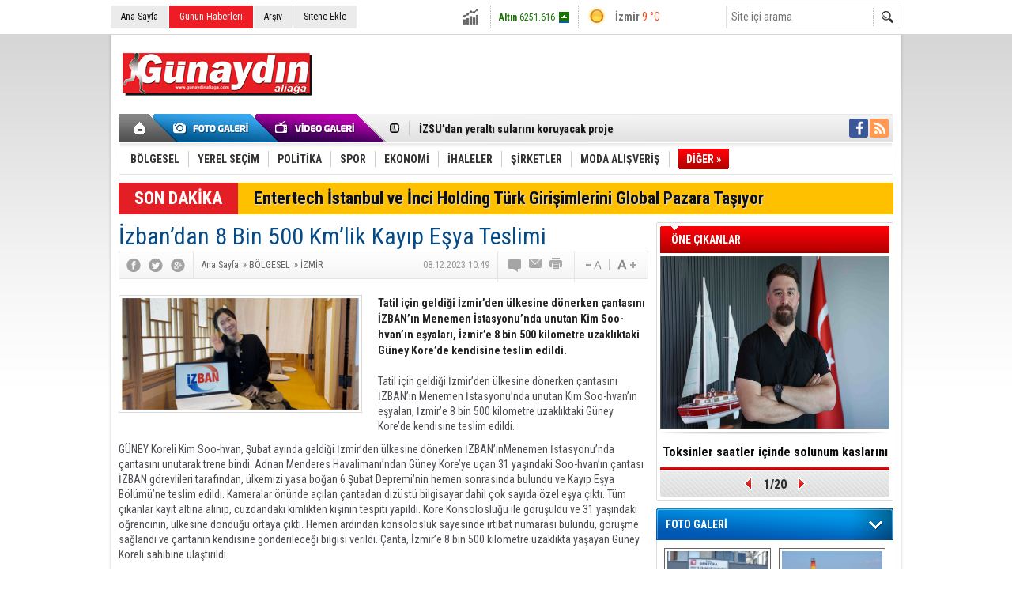

--- FILE ---
content_type: text/html; charset=UTF-8
request_url: https://www.gunaydinaliaga.com/izbandan-8-bin-500-kmlik-kayip-esya-teslimi-33850h.htm
body_size: 14139
content:
<!DOCTYPE html>
<html lang="tr" itemscope itemtype="http://schema.org/NewsArticle">
<head>
<base href="https://www.gunaydinaliaga.com/" target="_self"/>
<meta http-equiv="Content-Type" content="text/html; charset=UTF-8" />
<meta http-equiv="Refresh" content="300" />
<title>İzban’dan 8 Bin 500 Km’lik Kayıp Eşya Teslimi</title>
<meta name="keywords" content="#izban, #kayıpeşya, #menemen, #izmir, #güneykore, #soo-hvan" />
<meta name="description" content="Tatil için geldiği İzmir’den ülkesine dönerken çantasını İZBAN’ın Menemen İstasyonu’nda unutan Kim Soo-hvan’ın eşyaları, İzmir’e 8 bin 500 kilometre uzaklıktaki Güney Kore’de kendisine teslim edildi." />
<link rel="canonical" href="https://www.gunaydinaliaga.com/izbandan-8-bin-500-kmlik-kayip-esya-teslimi-33850h.htm" />
<link rel="alternate" href="https://www.gunaydinaliaga.com/mobi/izbandan-8-bin-500-kmlik-kayip-esya-teslimi-33850h.htm" media="only screen and (max-width: 640px)" />
<link rel="image_src" type="image/jpeg" href="https://www.gunaydinaliaga.com/d/news/195641.jpg" />
<meta name="DC.date.issued" content="2023-12-08T10:51:16+03:00" />
<meta name="news_keywords" content="#izban, #kayıpeşya, #menemen, #izmir, #güneykore, #soo-hvan" />
<meta property="og:site_name" content="" />
<meta property="og:url" content="https://www.gunaydinaliaga.com/izbandan-8-bin-500-kmlik-kayip-esya-teslimi-33850h.htm" />
<meta property="og:title" content="İzban’dan 8 Bin 500 Km’lik Kayıp Eşya Teslimi" />
<meta property="og:description" content="Tatil için geldiği İzmir’den ülkesine dönerken çantasını İZBAN’ın Menemen İstasyonu’nda unutan Kim Soo-hvan’ın eşyaları, İzmir’e 8 bin 500 kilometre uzaklıktaki Güney Kore’de kendisine teslim edildi." />
<meta property="og:image" content="https://www.gunaydinaliaga.com/d/news/195641.jpg" />
<meta property="og:type" content="article" />
<meta name="twitter:card" content="summary_large_image">
<meta name="twitter:image" content="https://www.gunaydinaliaga.com/d/news/195641.jpg" />
<meta name="twitter:site" content="@">
<meta name="twitter:url" content="https://www.gunaydinaliaga.com/izbandan-8-bin-500-kmlik-kayip-esya-teslimi-33850h.htm">
<meta name="twitter:title" content="İzban’dan 8 Bin 500 Km’lik Kayıp Eşya Teslimi" />
<meta name="twitter:description" content="Tatil için geldiği İzmir’den ülkesine dönerken çantasını İZBAN’ın Menemen İstasyonu’nda unutan Kim Soo-hvan’ın eşyaları, İzmir’e 8 bin 500 kilometre uzaklıktaki Güney Kore’de kendisine teslim edildi." />
<meta itemprop="thumbnailUrl" content="https://www.gunaydinaliaga.com/d/news_t/195641.jpg" />
<meta itemprop="articleSection" content="İZMİR" />
<meta itemprop="dateCreated" content="2023-12-08T10:51:16+03:00" />
<meta itemprop="dateModified" content="2023-12-08T10:51:16+03:00" />
<meta itemprop="image" content="https://www.gunaydinaliaga.com/d/news/195641.jpg" />
<meta itemprop="headline" content="İzban’dan 8 Bin 500 Km’lik Kayıp Eşya Teslimi" />
<link href="https://www.gunaydinaliaga.com/s/style.css" type="text/css" rel="stylesheet" />
<script type="text/javascript"> var BURL="https://www.gunaydinaliaga.com/";var SURL="https://www.gunaydinaliaga.com/s/";var DURL="https://www.gunaydinaliaga.com/d/" ;var SITE_ID="4" </script>
<script type="text/javascript" src="https://www.gunaydinaliaga.com/s/function.js"></script><script>
  (function(i,s,o,g,r,a,m){i['GoogleAnalyticsObject']=r;i[r]=i[r]||function(){
  (i[r].q=i[r].q||[]).push(arguments)},i[r].l=1*new Date();a=s.createElement(o),
  m=s.getElementsByTagName(o)[0];a.async=1;a.src=g;m.parentNode.insertBefore(a,m)
  })(window,document,'script','https://www.google-analytics.com/analytics.js','ga');

  ga('create', 'UA-80052089-1', 'auto');
  ga('send', 'pageview');

</script></head>
<body class="body_main">
<div class="main_container"><div class="base_topbar_outer"><div class="base_topbar base_position"><ul class="quick_launch"><li class="parent"><a href="https://www.gunaydinaliaga.com/./" target="_self">Ana Sayfa</a></li><li class="sole"><a href="https://www.gunaydinaliaga.com/gunun-haberleri.htm" target="_self">Günün Haberleri</a></li><li class="parent"><a href="https://www.gunaydinaliaga.com/search_result.php" target="_self">Arşiv</a></li><li class="parent"><a href="https://www.gunaydinaliaga.com/sitene-ekle.htm" target="_self">Sitene Ekle</a></li></ul><div class="currency_slider" id="currency_slider"><div class="viewport"><ul class="overview"><li class="down"><span><b>BIST</b> 11294.37</span></li><li class="up"><span><b>Altın</b> 6251.616</span></li><li class="down"><span><b>Dolar</b> 42.8797</span></li><li class="up"><span><b>Euro</b> 50.4894</span></li></ul></div></div><div class="weather_slider" id="weather_slider"><div class="viewport"><ul class="overview"><li style="background-position: -3px -928px;"><span>İzmir</span> 9 °C</li></ul></div></div><form action="search_result.php" method="get"><input class="search_input" type="text" name="search_key" placeholder="Site içi arama" /><input class="search_button" type="submit" value="" /></form></div></div><div class="base_outer clearfix"><div class="base_top base_position"><div class="logo"><a href="https://www.gunaydinaliaga.com/" rel="home"><img src="https://www.gunaydinaliaga.com/s/i/logo_4.png" alt="" width="250" height="100" /></a></div><div class="banner"><div class="inner" id="banner_logo_side"></div></div><div class="nav-mini"><a href="https://www.gunaydinaliaga.com/" title="Anasayfa" rel="home"></a></div><div class="nav-mini-2"><a href="https://www.gunaydinaliaga.com/foto-galeri.htm" title="Foto Galeri"></a><a href="https://www.gunaydinaliaga.com/video-galeri.htm" title="Video Galeri"></a></div><div class="last_min" id="last_min"><div class="viewport"><ul class="overview"><li><a href="https://www.gunaydinaliaga.com/aliaga-fk-alberk-kocla-anlasti-35529h.htm">Aliağa Fk Alberk Koç'la Anlaştı</a></li><li><a href="https://www.gunaydinaliaga.com/izmir-itfaiyesi-2025-bilancosu-yanginlarin-yuzde-43u-sigara-ve-kibritten-35528h.htm">İzmir İtfaiyesi 2025 bilançosu: Yangınların yüzde 43’ü sigara ve kibritten</a></li><li><a href="https://www.gunaydinaliaga.com/kinik-tdiosb-altyapi-ihalesi-yapildi-35527h.htm">Kınık Tdiosb Altyapı İhalesi Yapıldı</a></li><li><a href="https://www.gunaydinaliaga.com/izsudan-yeralti-sularini-koruyacak-proje-35526h.htm">İZSU’dan yeraltı sularını koruyacak proje</a></li><li><a href="https://www.gunaydinaliaga.com/bergamada-137-muhtarla-guclu-birlik-ortak-gelecek-35525h.htm">Bergama’da 137 Muhtarla Güçlü Birlik, Ortak Gelecek</a></li><li><a href="https://www.gunaydinaliaga.com/kobilere-iban-tuzagi-35524h.htm">KOBİ’lere IBAN Tuzağı</a></li><li><a href="https://www.gunaydinaliaga.com/kuru-meyve-sektoru-2025i-masaya-yatirdi-35523h.htm">Kuru Meyve Sektörü 2025’i Masaya Yatırdı</a></li><li><a href="https://www.gunaydinaliaga.com/igdir-fk2-aliaga-fk-2-35522h.htm">IĞDIR FK:2 - ALİAĞA FK: 2</a></li><li><a href="https://www.gunaydinaliaga.com/socar-turkiye-gama-enerjinin-dogal-gaz-santralini-satin-aldi-35521h.htm">SOCAR Türkiye, GAMA Enerji’nin Doğal Gaz Santrali’ni Satın Aldı</a></li><li><a href="https://www.gunaydinaliaga.com/dikiliye-modern-itfaiye-ussu-35520h.htm">Dikili’ye modern itfaiye üssü</a></li><li><a href="https://www.gunaydinaliaga.com/adem-simsek-aliaga-limanlari-turkiye-ekonomisinin-gucunu-yansitiyor-35519h.htm">Adem Şimşek: “Aliağa Limanları, Türkiye Ekonomisinin Gücünü Yansıtıyor”</a></li><li><a href="https://www.gunaydinaliaga.com/baskan-serkan-acara-dogum-gunu-surprizi-35518h.htm">Başkan Serkan Acar’a Doğum Günü Sürprizi</a></li><li><a href="https://www.gunaydinaliaga.com/asgari-ucret-belli-oldu-35517h.htm">Asgari Ücret Belli Oldu</a></li><li><a href="https://www.gunaydinaliaga.com/buyuksehirin-geleneksel-sehit-kubilay-kosusu-tamamlandi-35516h.htm">Büyükşehir’in Geleneksel Şehit Kubilay Koşusu tamamlandı</a></li><li><a href="https://www.gunaydinaliaga.com/pehlivan-ayni-inanc-ve-kararlilikla-35515h.htm">Pehlivan “Aynı inanç ve kararlılıkla”</a></li></ul></div></div><div class="social"><a style="background-color: #3b5998" href="https://www.facebook.com" target="_blank" title="Facebook ile takip et"><i class="icon-facebook"></i></a><a style="background-color: #ff9954" href="https://www.gunaydinaliaga.com/rss/" target="_blank" title="RSS, News Feed, Haber Beslemesi"><i class="icon-rss"></i></a></div><ul class="nav"><li class="sep2"></li><li class="item parent" data-value="73"><a class="inr" href="https://www.gunaydinaliaga.com/bolgesel-haberleri-73hk.htm" target="_self"><span>BÖLGESEL</span></a><div class="subnav"><div class="inr"><div class="ani"><img src="https://www.gunaydinaliaga.com/s/i/loading.gif" width="220" height="19" alt="" /></div></div><div class="btm"></div></div></li><li class="sep"></li><li class="item parent" data-value="115"><a class="inr" href="https://www.gunaydinaliaga.com/yerel-secim-haberleri-115hk.htm" target="_self"><span>YEREL SEÇİM</span></a><div class="subnav"><div class="inr"><div class="ani"><img src="https://www.gunaydinaliaga.com/s/i/loading.gif" width="220" height="19" alt="" /></div></div><div class="btm"></div></div></li><li class="sep"></li><li class="item parent" data-value="2"><a class="inr" href="https://www.gunaydinaliaga.com/politika-haberleri-2hk.htm" target="_self"><span>POLİTİKA</span></a><div class="subnav"><div class="inr"><div class="ani"><img src="https://www.gunaydinaliaga.com/s/i/loading.gif" width="220" height="19" alt="" /></div></div><div class="btm"></div></div></li><li class="sep"></li><li class="item parent" data-value="6"><a class="inr" href="https://www.gunaydinaliaga.com/spor-haberleri-6hk.htm" target="_self"><span>SPOR</span></a><div class="subnav"><div class="inr"><div class="ani"><img src="https://www.gunaydinaliaga.com/s/i/loading.gif" width="220" height="19" alt="" /></div></div><div class="btm"></div></div></li><li class="sep"></li><li class="item parent" data-value="3"><a class="inr" href="https://www.gunaydinaliaga.com/ekonomi-haberleri-3hk.htm" target="_self"><span>EKONOMİ</span></a><div class="subnav"><div class="inr"><div class="ani"><img src="https://www.gunaydinaliaga.com/s/i/loading.gif" width="220" height="19" alt="" /></div></div><div class="btm"></div></div></li><li class="sep"></li><li class="item parent" data-value="102"><a class="inr" href="https://www.gunaydinaliaga.com/ihaleler-haberleri-102hk.htm" target="_self"><span>İHALELER</span></a><div class="subnav"><div class="inr"><div class="ani"><img src="https://www.gunaydinaliaga.com/s/i/loading.gif" width="220" height="19" alt="" /></div></div><div class="btm"></div></div></li><li class="sep"></li><li class="item parent" data-value="72"><a class="inr" href="https://www.gunaydinaliaga.com/sirketler-haberleri-72hk.htm" target="_self"><span>ŞİRKETLER</span></a><div class="subnav"><div class="inr"><div class="ani"><img src="https://www.gunaydinaliaga.com/s/i/loading.gif" width="220" height="19" alt="" /></div></div><div class="btm"></div></div></li><li class="sep"></li><li class="item parent" data-value="5"><a class="inr" href="https://www.gunaydinaliaga.com/moda-alisveris-haberleri-5hk.htm" target="_self"><span>MODA ALIŞVERİŞ</span></a><div class="subnav"><div class="inr"><div class="ani"><img src="https://www.gunaydinaliaga.com/s/i/loading.gif" width="220" height="19" alt="" /></div></div><div class="btm"></div></div></li><li class="sep"></li><li class="item other"><a class="inr" href="#" onclick="return false;"><span>DİĞER »</span></a><div class="subnav"><div class="inr"><ul class="subnav_catlist clearfix"><li><a href="https://www.gunaydinaliaga.com/piyasalar-haberleri-103hk.htm" target="_self">PİYASALAR</a></li><li><a href="https://www.gunaydinaliaga.com/teknoloji-haberleri-76hk.htm" target="_self">TEKNOLOJİ</a></li><li><a href="https://www.gunaydinaliaga.com/showroom-haberleri-82hk.htm" target="_self">SHOWROOM</a></li><li><a href="https://www.gunaydinaliaga.com/guncel-haberleri-1hk.htm" target="_self">GÜNCEL</a></li><li><a href="https://www.gunaydinaliaga.com/saglik-haberleri-7hk.htm" target="_self">SAĞLIK</a></li><li><a href="https://www.gunaydinaliaga.com/cevre-tarim-haberleri-61hk.htm" target="_self">ÇEVRE / TARIM</a></li><li><a href="https://www.gunaydinaliaga.com/egitim-haberleri-62hk.htm" target="_self">EĞİTİM</a></li><li><a href="https://www.gunaydinaliaga.com/serbest-kursu-haberleri-91hk.htm" target="_self">SERBEST KÜRSÜ</a></li><li><a href="https://www.gunaydinaliaga.com/kultur-sanat-haberleri-8hk.htm" target="_self">KÜLTÜR SANAT</a></li><li><a href="https://www.gunaydinaliaga.com/duyurular-haberleri-63hk.htm" target="_self">DUYURULAR</a></li><li><a href="https://www.gunaydinaliaga.com/gundem-haberleri-100hk.htm" target="_self">GÜNDEM</a></li><li><a href="https://www.gunaydinaliaga.com/bilim-dunyasi-haberleri-83hk.htm" target="_self">BİLİM DÜNYASI</a></li><li><a href="https://www.gunaydinaliaga.com/sivil-toplum-haberleri-74hk.htm" target="_self">SİVİL TOPLUM</a></li><li><a href="https://www.gunaydinaliaga.com/ansiklopedi-haberleri-77hk.htm" target="_self">ANSİKLOPEDİ</a></li><li><a href="https://www.gunaydinaliaga.com/radyo-canli-yayin-haberleri-78hk.htm" target="_self">RADYO CANLI YAYIN</a></li><li><a href="https://www.gunaydinaliaga.com/sinema-film-haberleri-92hk.htm" target="_self">SİNEMA / FİLM</a></li><li><a href="https://www.gunaydinaliaga.com/visitor_notebook.php" target="_self">ZİYARETÇİ DEFTERİ </a></li><li><a href="http://www.koeri.boun.edu.tr/scripts/lst6.asp" target="_blank">SON DEPREMLER</a></li><li><a href="http://www.dmi.gov.tr/index.aspx" target="_blank">HAVA DURUMU</a></li><li><a href="https://www.gunaydinaliaga.com/sans-oyunlari-haberleri-87hk.htm" target="_self">ŞANS OYUNLARI</a></li><li><a href="https://www.gunaydinaliaga.com/linkler-medya-haberleri-88hk.htm" target="_self">LİNKLER / MEDYA</a></li><li><a href="https://www.gunaydinaliaga.com/kucuk-ilanlar-haberleri-113hk.htm" target="_self">KÜÇÜK İLANLAR</a></li><li><a href="https://www.gunaydinaliaga.com/sogut-golgesi-haberleri-114hk.htm" target="_self">SÖGÜT GÖLGESİ</a></li></ul></div><div class="btm"></div></div></li></ul></div><div class="breaking_news base_position"><div class="item"><span class="news_type"><blink>SON DAKİKA</blink></span><a href="https://www.gunaydinaliaga.com/entertech-istanbul-ve-inci-holding-turk-girisimlerini-global-pazara-tasiyor-35413h.htm">Entertech İstanbul ve İnci Holding Türk Girişimlerini Global Pazara Taşıyor</a></div></div></div><div class="base_outer"><div id="base" class="base base_position clearfix"><div id="base_middle" class="base_middle"><div class="middle_content_title"><h1 itemprop="name">İzban’dan 8 Bin 500 Km’lik Kayıp Eşya Teslimi</h1></div><div class="middle_content_top"><div class="top_social"><script type="text/javascript">showBookmark3();</script></div><div class="nav" itemscope itemtype="http://data-vocabulary.org/Breadcrumb"><a itemprop="url" href="https://www.gunaydinaliaga.com/" rel="home"><span itemprop="title">Ana Sayfa</span></a><span itemprop="child" itemscope itemtype="http://data-vocabulary.org/Breadcrumb">&raquo; <a itemprop="url" href="https://www.gunaydinaliaga.com/bolgesel-haberleri-73hk.htm" rel="self"><span itemprop="title">BÖLGESEL</span></a><span itemprop="child" itemscope itemtype="http://data-vocabulary.org/Breadcrumb">&raquo; <a itemprop="url" href="https://www.gunaydinaliaga.com/izmir-haberleri-112hk.htm" rel="self"><span itemprop="title">İZMİR</span></a></span></span></div><div class="text_size"><img src="https://www.gunaydinaliaga.com/s/i/1x1.gif" onclick="changeFontSize('#news_content', 'd');" title="Yazıyı küçült" width="24" height="18" alt="" /><img src="https://www.gunaydinaliaga.com/s/i/1x1.gif" onclick="changeFontSize('#news_content', 'u');" title="Yazıyı büyüt" width="24" height="18" alt="" /></div><div class="tools"><a class="go_comment" rel="nofollow" href="#" onclick="$.scrollTo('.comment_add', 600); return false;" target="_blank" title="Yorum Yap"></a><a class="go_send" rel="nofollow" href="javascript:void(0)" onclick="return openPopUp_520x390('https://www.gunaydinaliaga.com/send_to_friend.php?type=1&amp;id=33850');" title="Arkadaşına Gönder"></a><a class="go_print" rel="nofollow" href="javascript:void(0)" onclick="return openPopUp_670x500('https://www.gunaydinaliaga.com/print.php?type=1&amp;id=33850')" title="Yazdır"></a></div><div class="top_date" itemprop="datePublished" content="2023-12-08T10:49:00+03:00">08.12.2023 10:49</div></div><div class="middle_content"><div class="news_detail"><div class="side_detail"><img itemprop="image" class="image" src="https://www.gunaydinaliaga.com/d/news/195641.jpg" alt="İzban’dan 8 Bin 500 Km’lik Kayıp Eşya Teslimi" width="300" height="225" /></div><div itemprop="description" class="short_content">Tatil için geldiği İzmir’den ülkesine dönerken çantasını İZBAN’ın Menemen İstasyonu’nda unutan Kim Soo-hvan’ın eşyaları, İzmir’e 8 bin 500 kilometre uzaklıktaki Güney Kore’de kendisine teslim edildi.</div><div itemprop="articleBody" id="news_content" class="text_content"><p>Tatil için geldiği İzmir’den ülkesine dönerken çantasını İZBAN’ın Menemen İstasyonu’nda unutan Kim Soo-hvan’ın eşyaları, İzmir’e 8 bin 500 kilometre uzaklıktaki Güney Kore’de kendisine teslim edildi.</p><p>GÜNEY Koreli Kim Soo-hvan, Şubat ayında geldiği İzmir’den ülkesine dönerken İZBAN’ınMenemen İstasyonu’nda çantasını unutarak trene bindi. Adnan Menderes Havalimanı’ndan Güney Kore’ye uçan 31 yaşındaki Soo-hvan’ın çantası İZBAN görevlileri tarafından, ülkemizi yasa boğan 6 Şubat Depremi’nin hemen sonrasında bulundu ve Kayıp Eşya Bölümü’ne teslim edildi. Kameralar önünde açılan çantadan dizüstü bilgisayar dahil çok sayıda özel eşya çıktı. Tüm çıkanlar kayıt altına alınıp, cüzdandaki kimlikten kişinin tespiti yapıldı. Kore Konsolosluğu ile görüşüldü ve 31 yaşındaki öğrencinin, ülkesine döndüğü ortaya çıktı. Hemen ardından konsolosluk sayesinde irtibat numarası bulundu, görüşme sağlandı ve çantanın kendisine gönderileceği bilgisi verildi. Çanta, İzmir’e 8 bin 500 kilometre uzaklıkta yaşayan Güney Koreli sahibine ulaştırıldı.</p><p>Çantayı teslim aldığında çok mutlu olan Kim Soo-hvan, özenle paketlenen tüm eşyalarına kavuşmanın sevincini yaşayıp bir video masajı ile İZBAN yetkililerine teşekkür etti.&nbsp;&nbsp;<br />Soo-hvan mesajında şöyle konuştu: “Öncelikle İZBAN’a gerçekten çok teşekkür ederim. Şubatayında&nbsp; 10 günlük tatil için Türkiye’ye gelmiştim. Güney Kore’ye dönüş yolunda uçağa binmek için havaalanına giderken çantamı İZBAN’da unuttum.İçerisinde notebook, kitaplarım, çocukluk ve aile resimlerim ile kimlik kartım vardı. Uçak kalkış saatime fazla zaman kalmadığı için çantamı bulamadan Güney Kore’ye döndüm.İlk kaybettiğimde şimdi tekrar üzülerek hatırlıyorum Türkiye’de çok büyük bir deprem olmuştu. Bu zor durumda çantamın bulunması kolay değildi bu yüzden yapacak bir şey olmadığını düşündüm.Üniversite dosyalarımı özellikle veri tabanımı kurtarmam çok iyi oldu.Güney Kore’de arkadaşlarımla birlikte akşam yemeği yerken Türkiye’den telefon geldi. Arkadaşlarım spamolabileceğini uyararak açmamamı istedi. Fakat arama Türkiye’den geldiği için açtım. Arayan Türkiye’deki Güney Kore Ankara Büyükelçiliğiydi.&nbsp; Çantama kavuştuğum için çok mutluyum. 10 seneyi aşan anılarımı bana ulaştırdıkları için İZBAN’a çok teşekkür ederim.”</p><p>İZBAN İstasyonlar Müdürü Ali Yeşilnacar, İZBAN Kayıp Eşya Bölümü hedefinin “Yüzde yüz teslim oranı” olduğunu belirterek, “Tren ve istasyonlarımızda unutulan her eşyayı sahibine hızlı bir şekilde etlim etmek için çalışıyoruz. Çanta, cüzdan, paketli eşyaları kameralar önünde açıyor, içinden çıkanları tek tek kayıt altına alıyor, özenle saklıyor ve ardından eğer kimlik bilgisi varsa sahibine ulaştırmak için çalışmalara başlıyoruz. Bozulması muhtemel ilaç gibi maddeleri ise uygun koşullarda koruma altına alıyoruz. Soo-hvan’ın çantası, tam 6 Şubat Depremi sonrasında bulundu. Hemen kimlik tespitini yaptık. Çanta, Menemen İstasyonu’nda bulunduğu için başlangıçta İzmir’de veya ülkemizde olduğunu düşünmüştük. Fakat araştırdıkça Güne Kore’ye gittiğini öğrendik. Bu süreçte Güney Kore Ankara Büyükelçiliği vasıtasıyla kendisine ulaşarak teslim sürecini başlattık. Biz de İZBAN olarak Soo-hvan’ı çantasıyla birlikte yeniden İzmir’de ve ülkemizde görmek istiyoruz” diye konuştu.</p></div><div class="clear"></div></div><script type="text/javascript">showBookmark5("http://www.facebook.com", "", "");</script><div class="news_label"><div class="inner"><span>Etiketler:</span> <a href="https://www.gunaydinaliaga.com/#izban-haberleri.htm" rel="tag" itemprop="keywords">#izban</a>, <a href="https://www.gunaydinaliaga.com/#kayıpeşya-haberleri.htm" rel="tag" itemprop="keywords"> #kayıpeşya</a>, <a href="https://www.gunaydinaliaga.com/#menemen-haberleri.htm" rel="tag" itemprop="keywords"> #menemen</a>, <a href="https://www.gunaydinaliaga.com/#izmir-haberleri.htm" rel="tag" itemprop="keywords"> #izmir</a>, <a href="https://www.gunaydinaliaga.com/#güneykore-haberleri.htm" rel="tag" itemprop="keywords"> #güneykore</a>, <a href="https://www.gunaydinaliaga.com/#soo-hvan-haberleri.htm" rel="tag" itemprop="keywords"> #soo-hvan</a></div></div><ul id="comment-tab" class="comment-tab-nav clearfix"><li class="onsite" data-type="onsite"><div> Yorumlar <i class="icon-comment-1"> 0</i></div></li><li class="face" data-type="face"><div> Facebook Yorumları  <i class="icon-comment-1"> <fb:comments-count href="https://www.gunaydinaliaga.com/izbandan-8-bin-500-kmlik-kayip-esya-teslimi-33850h.htm">0</fb:comments-count></i></div></li></ul><div id="comment-tab-onsite" class="comment-tab-content clearfix"><div class="comment_add"><i class="icon-chat-empty comment-icon"></i><form method="post" id="comment_form" onsubmit="return addComment(1, 33850);"><textarea name="comment_content" id="comment_content" class="comment_content" rows="6" placeholder="Yorumunuz" maxlength="500"></textarea><input type="text" name="member_name" id="member_name" class="member_name" placeholder="Adınız" /><input type="submit" name="comment_submit" id="comment_submit" class="comment_submit" value="GÖNDER" /><input type="hidden" name="reply" id="reply" value="0" /><div class="reply_to"></div></form><div class="info"><b>UYARI:</b> Küfür, hakaret, rencide edici cümleler veya imalar, inançlara saldırı içeren, imla kuralları ile yazılmamış,<br /> Türkçe karakter kullanılmayan ve büyük harflerle yazılmış yorumlar onaylanmamaktadır.</div></div><div class="comment"><div class="container"><div class="content" style="text-align: center">Bu habere henüz yorum eklenmemiştir.</div></div><div class="btm"></div></div></div><div id="comment-tab-face" class="comment-tab-content clearfix" style="display: none;"><div class="fb-comments" data-href="https://www.gunaydinaliaga.com/izbandan-8-bin-500-kmlik-kayip-esya-teslimi-33850h.htm" data-width="646" data-numposts="5" data-colorscheme="light"></div></div><div class="latest_gallery"><div class="caption">SON EKLENEN <span>GALERİLER</span></div><ul class="content"></ul></div><div class="middle_sub_page_title"><span>Diğer Haberler</span></div><div class="news_set"><div class="inner clearfix"><div><a class="image" href="https://www.gunaydinaliaga.com/izmir-buyuksehir-belediyesi-cine-model-oldu-35443h.htm"><img src="https://www.gunaydinaliaga.com/d/news_t/198086.jpg" alt="İzmir Büyükşehir Belediyesi, Çin’e model oldu" width="210" height="157" /></a><a class="content" href="https://www.gunaydinaliaga.com/izmir-buyuksehir-belediyesi-cine-model-oldu-35443h.htm"><span>İzmir Büyükşehir Belediyesi, Çin’e model oldu</span>Çin’de yer alan Shanghai Open University (SOU) heyeti, ileri yaşlı yurttaşlara yönelik geliştirilen yaşam boyu öğrenme politikalarını model almak üzere UNESCO Öğrenen Şehirler Küresel Ağı’na üye olan İzmir Büyükşehir Belediyesi’ni ziyaret etti.</a></div><div><a class="image" href="https://www.gunaydinaliaga.com/izmirde-2040-yilinin-ulasim-plani-sekilleniyor-35433h.htm"><img src="https://www.gunaydinaliaga.com/d/news_t/198071.jpg" alt="İzmir’de 2040 yılının ulaşım planı şekilleniyor" width="210" height="157" /></a><a class="content" href="https://www.gunaydinaliaga.com/izmirde-2040-yilinin-ulasim-plani-sekilleniyor-35433h.htm"><span>İzmir’de 2040 yılının ulaşım planı şekilleniyor</span>İzmir Büyükşehir Belediyesi, mevcut ulaşım sorunlarını tespit etmek, ihtiyaçları öngörmek ve farklı ulaşım sistemlerini kent içi ulaşıma entegre etmek amacıyla başlattığı İzmir Ulaşım Ana Planı (UAP 2040) çalışmalarının yüzde 30’luk bölümünü tamamladı</a></div><div><a class="image" href="https://www.gunaydinaliaga.com/tcddden-izbanin-hat-kullanim-bedellerine-yuzde-24luk-zam-35431h.htm"><img src="https://www.gunaydinaliaga.com/d/news_t/198069.jpg" alt="TCDD’den İZBAN’ın hat kullanım bedellerine yüzde 24’lük zam" width="210" height="157" /></a><a class="content" href="https://www.gunaydinaliaga.com/tcddden-izbanin-hat-kullanim-bedellerine-yuzde-24luk-zam-35431h.htm"><span>TCDD’den İZBAN’ın hat kullanım bedellerine yüzde 24’lük zam</span>TCDD, İZBAN’dan hat kullanım bedeli olarak alınan erişim ücretlerine, aralık ayından geçerli olmak üzere yüzde 24 zam yaptı.</a></div><div><a class="image" href="https://www.gunaydinaliaga.com/baskan-tugay-makam-odalarini-kaldiriyoruz-35372h.htm"><img src="https://www.gunaydinaliaga.com/d/news_t/197983.jpg" alt="Başkan Tugay: Makam odalarını kaldırıyoruz" width="210" height="157" /></a><a class="content" href="https://www.gunaydinaliaga.com/baskan-tugay-makam-odalarini-kaldiriyoruz-35372h.htm"><span>Başkan Tugay: Makam odalarını kaldırıyoruz</span>Başkan Tugay, “Genel Sekreter ile genel sekreter yardımcılarımız, daire başkanlarımız, şirket genel müdürlerimizden oluşan yaklaşık 80 kişilik bir grup olarak açık ofis ortamında beraber çalışmaya başlayacağız. Makam odalarını kaldırıyoruz” dedi.</a></div><div><a class="image" href="https://www.gunaydinaliaga.com/103-yillik-gurur-35248h.htm"><img src="https://www.gunaydinaliaga.com/d/news_t/197797.jpg" alt="103 yıllık gurur" width="210" height="157" /></a><a class="content" href="https://www.gunaydinaliaga.com/103-yillik-gurur-35248h.htm"><span>103 yıllık gurur</span>İzmir’in işgalden kurtuluşunun 103. yıl dönümü kutlamaları kapsamında Konak Atatürk Meydanı’nda temsili bayrak töreni yapıldı.</a></div><div><a class="image" href="https://www.gunaydinaliaga.com/ogrenciler-dijital-kart-ile-toplu-ulasimdan-yararlanabilecek-35229h.htm"><img src="https://www.gunaydinaliaga.com/d/news_t/197765.jpg" alt="Öğrenciler “Dijital Kart” ile toplu ulaşımdan yararlanabilecek" width="210" height="157" /></a><a class="content" href="https://www.gunaydinaliaga.com/ogrenciler-dijital-kart-ile-toplu-ulasimdan-yararlanabilecek-35229h.htm"><span>Öğrenciler “Dijital Kart” ile toplu ulaşımdan yararlanabilecek</span>İzmir Büyükşehir Belediyesi’nin geçtiğimiz yıl üniversiteli gençler için başlattığı “Dijital İzmirim Kart” uygulaması bu yıl da devam ediyor.</a></div></div></div><div class="news_list_view"><li><a href="https://www.gunaydinaliaga.com/izmir-enternasyonal-fuarina-ilk-gununde-buyuk-ilgi-35211h.htm">İzmir Enternasyonal Fuarı’na ilk gününde büyük ilgi</a><span>30 Ağustos 2025 Cumartesi 16:39</span></li><li><a href="https://www.gunaydinaliaga.com/gol-gazinosu-94uncu-ief-ile-kapilarini-aciyor-35202h.htm">Göl Gazinosu 94’üncü İEF ile kapılarını açıyor</a><span>25 Ağustos 2025 Pazartesi 16:44</span></li><li><a href="https://www.gunaydinaliaga.com/15-temmuzda-toplu-ulasim-yuzde-50-odul-35101h.htm">15 Temmuz&#039;da toplu ulaşım yüzde 50 Ödül</a><span>12 Temmuz 2025 Cumartesi 13:20</span></li><li><a href="https://www.gunaydinaliaga.com/izmir-ulku-ocaklarindan-orman-yanginlari-sonrasi-anlamli-adim-35090h.htm">İzmir Ülkü Ocakları’ndan Orman Yangınları Sonrası Anlamlı Adım!</a><span>07 Temmuz 2025 Pazartesi 14:04</span></li><li><a href="https://www.gunaydinaliaga.com/izmirin-atesle-imtihani-35085h.htm">İzmir’in ateşle imtihanı</a><span>04 Temmuz 2025 Cuma 15:02</span></li><li><a href="https://www.gunaydinaliaga.com/buyuksehir-yeni-hizmet-binasina-kavustu-35083h.htm">Büyükşehir yeni hizmet binasına kavuştu</a><span>04 Temmuz 2025 Cuma 14:42</span></li><li><a href="https://www.gunaydinaliaga.com/izmir-itfaiyesi-oglu-48-dakikada-220-yangina-mudahale-etti-35039h.htm">İzmir İtfaiyesi oğlu 48 dakikada 220 yangına müdahale etti</a><span>23 Haziran 2025 Pazartesi 11:22</span></li><li><a href="https://www.gunaydinaliaga.com/izmirde-ihtiyac-sahipleri-ve-emekliler-unutulmadi-34999h.htm">İzmir’de ihtiyaç sahipleri ve emekliler unutulmadı</a><span>04 Haziran 2025 Çarşamba 14:38</span></li><li><a href="https://www.gunaydinaliaga.com/izmir-buyuksehir-belediyesi-iletisim-altyapisini-guclendiriyor-34998h.htm">İzmir Büyükşehir Belediyesi iletişim altyapısını güçlendiriyor</a><span>04 Haziran 2025 Çarşamba 14:31</span></li><li><a href="https://www.gunaydinaliaga.com/petrol-is-aliaga-subesi-emegin-onur-mucadelesi-devam-ediyor-34964h.htm">Petrol-İş Aliağa Şubesi: &quot;Emeğin Onur Mücadelesi Devam Ediyor&quot;</a><span>22 Mayıs 2025 Perşembe 14:51</span></li></div></div></div><div id="base_side" class="base_side"><div class="headline_side" id="headline_side"><div class="caption">ÖNE ÇIKANLAR</div><div class="viewport"><ul class="overview"><li><a href="https://www.gunaydinaliaga.com/toksinler-saatler-icinde-solunum-kaslarini-felc-edebilir-35428h.htm" class="image"><img src="https://www.gunaydinaliaga.com/d/news/198063.jpg" alt="Toksinler saatler içinde solunum kaslarını felç edebilir" width="290" height="218" /></a><a href="https://www.gunaydinaliaga.com/toksinler-saatler-icinde-solunum-kaslarini-felc-edebilir-35428h.htm" class="title">Toksinler saatler içinde solunum kaslarını felç edebilir</a></li><li><a href="https://www.gunaydinaliaga.com/cagin-hastaligi-diyabet-tadinizi-kacirmasin-35422h.htm" class="image"><img src="https://www.gunaydinaliaga.com/s/i/1x1.gif" data-src="https://www.gunaydinaliaga.com/d/news/198054.jpg" alt="Çağın Hastalığı Diyabet Tadınızı Kaçırmasın!" width="290" height="218" /></a><a href="https://www.gunaydinaliaga.com/cagin-hastaligi-diyabet-tadinizi-kacirmasin-35422h.htm" class="title">Çağın Hastalığı Diyabet Tadınızı Kaçırmasın!</a></li><li><a href="https://www.gunaydinaliaga.com/30-gun-sarimsak-yemek-trendi-herkese-uygun-olmayabilir-35421h.htm" class="image"><img src="https://www.gunaydinaliaga.com/s/i/1x1.gif" data-src="https://www.gunaydinaliaga.com/d/news/198052.jpg" alt="30 Gün Sarımsak Yemek” Trendi Herkese Uygun Olmayabilir!" width="290" height="218" /></a><a href="https://www.gunaydinaliaga.com/30-gun-sarimsak-yemek-trendi-herkese-uygun-olmayabilir-35421h.htm" class="title">30 Gün Sarımsak Yemek” Trendi Herkese Uygun Olmayabilir!</a></li><li><a href="https://www.gunaydinaliaga.com/yuzde-aniden-beliren-kabariklik-urtiker-ve-anjioodem-habercisi-olabilir-35380h.htm" class="image"><img src="https://www.gunaydinaliaga.com/s/i/1x1.gif" data-src="https://www.gunaydinaliaga.com/d/news/197993.jpg" alt="Yüzde Aniden Beliren Kabarıklık Ürtiker ve Anjioödem Habercisi Olabilir!" width="290" height="218" /></a><a href="https://www.gunaydinaliaga.com/yuzde-aniden-beliren-kabariklik-urtiker-ve-anjioodem-habercisi-olabilir-35380h.htm" class="title">Yüzde Aniden Beliren Kabarıklık Ürtiker ve Anjioödem Habercisi Olabilir!</a></li><li><a href="https://www.gunaydinaliaga.com/organ-nakli-hayat-kurtarir-kornea-nakli-gozu-kurtarir-35379h.htm" class="image"><img src="https://www.gunaydinaliaga.com/s/i/1x1.gif" data-src="https://www.gunaydinaliaga.com/d/news/197991.jpg" alt="Organ nakli hayat kurtarır, kornea nakli gözü kurtarır" width="290" height="218" /></a><a href="https://www.gunaydinaliaga.com/organ-nakli-hayat-kurtarir-kornea-nakli-gozu-kurtarir-35379h.htm" class="title">Organ nakli hayat kurtarır, kornea nakli gözü kurtarır</a></li><li><a href="https://www.gunaydinaliaga.com/soguk-alginligi-sandiginiz-belirtiler-losemi-habercisi-olabilir-35378h.htm" class="image"><img src="https://www.gunaydinaliaga.com/s/i/1x1.gif" data-src="https://www.gunaydinaliaga.com/d/news/197990.jpg" alt="Soğuk Algınlığı Sandığınız Belirtiler Lösemi Habercisi Olabilir" width="290" height="218" /></a><a href="https://www.gunaydinaliaga.com/soguk-alginligi-sandiginiz-belirtiler-losemi-habercisi-olabilir-35378h.htm" class="title">Soğuk Algınlığı Sandığınız Belirtiler Lösemi Habercisi Olabilir</a></li><li><a href="https://www.gunaydinaliaga.com/legrand-turkiye-grubu-yeni-nesil-moduler-urunler-ile-sehirlerin-gelecegine-katki-sagl-35242h.htm" class="image"><img src="https://www.gunaydinaliaga.com/s/i/1x1.gif" data-src="https://www.gunaydinaliaga.com/d/news/197788.jpg" alt="Legrand Türkiye Grubu, Yeni Nesil Modüler Ürünler ile Şehirlerin Geleceğine Katkı Sağlıyor" width="290" height="218" /></a><a href="https://www.gunaydinaliaga.com/legrand-turkiye-grubu-yeni-nesil-moduler-urunler-ile-sehirlerin-gelecegine-katki-sagl-35242h.htm" class="title">Legrand Türkiye Grubu, Yeni Nesil Modüler Ürünler ile Şehirlerin Geleceğine Katkı Sağlıyor</a></li><li><a href="https://www.gunaydinaliaga.com/zayiflama-igneleri-kalici-bir-cozum-mu-35197h.htm" class="image"><img src="https://www.gunaydinaliaga.com/s/i/1x1.gif" data-src="https://www.gunaydinaliaga.com/d/news/197713.jpg" alt="Zayıflama iğneleri kalıcı bir çözüm mü?" width="290" height="218" /></a><a href="https://www.gunaydinaliaga.com/zayiflama-igneleri-kalici-bir-cozum-mu-35197h.htm" class="title">Zayıflama iğneleri kalıcı bir çözüm mü?</a></li><li><a href="https://www.gunaydinaliaga.com/turk-gida-ihracatcilari-abdye-akin-etti-35074h.htm" class="image"><img src="https://www.gunaydinaliaga.com/s/i/1x1.gif" data-src="https://www.gunaydinaliaga.com/d/news/197538.jpg" alt="Türk gıda ihracatçıları ABD&#039;ye akın etti" width="290" height="218" /></a><a href="https://www.gunaydinaliaga.com/turk-gida-ihracatcilari-abdye-akin-etti-35074h.htm" class="title">Türk gıda ihracatçıları ABD'ye akın etti</a></li><li><a href="https://www.gunaydinaliaga.com/agiz-sagligi-ruh-sagligi-da-etkiler-34885h.htm" class="image"><img src="https://www.gunaydinaliaga.com/s/i/1x1.gif" data-src="https://www.gunaydinaliaga.com/d/news/197267.jpg" alt="Ağız sağlığı, ruh sağlığı da etkiler!" width="290" height="218" /></a><a href="https://www.gunaydinaliaga.com/agiz-sagligi-ruh-sagligi-da-etkiler-34885h.htm" class="title">Ağız sağlığı, ruh sağlığı da etkiler!</a></li><li><a href="https://www.gunaydinaliaga.com/bydnin-dev-arac-gemisi-byd-changzhou-turkiyeye-ulasti-34853h.htm" class="image"><img src="https://www.gunaydinaliaga.com/s/i/1x1.gif" data-src="https://www.gunaydinaliaga.com/d/news/197230.jpg" alt="BYD&#039;nin Dev Araç Gemisi “BYD CHANGZHOU” Türkiye’ye Ulaştı!" width="290" height="218" /></a><a href="https://www.gunaydinaliaga.com/bydnin-dev-arac-gemisi-byd-changzhou-turkiyeye-ulasti-34853h.htm" class="title">BYD'nin Dev Araç Gemisi “BYD CHANGZHOU” Türkiye’ye Ulaştı!</a></li><li><a href="https://www.gunaydinaliaga.com/izmirde-2025-salcalik-domates-uretim-planlamasi-yapildi-34800h.htm" class="image"><img src="https://www.gunaydinaliaga.com/s/i/1x1.gif" data-src="https://www.gunaydinaliaga.com/d/news/197155.jpg" alt="İzmir’de 2025 Salçalık Domates Üretim Planlaması Yapıldı" width="290" height="218" /></a><a href="https://www.gunaydinaliaga.com/izmirde-2025-salcalik-domates-uretim-planlamasi-yapildi-34800h.htm" class="title">İzmir’de 2025 Salçalık Domates Üretim Planlaması Yapıldı</a></li><li><a href="https://www.gunaydinaliaga.com/eibnin-ihracati-subat-ayinda-yuzde-10-dustu-34794h.htm" class="image"><img src="https://www.gunaydinaliaga.com/s/i/1x1.gif" data-src="https://www.gunaydinaliaga.com/d/news/197145.jpg" alt="EİB’nin ihracatı şubat ayında yüzde 10 düştü" width="290" height="218" /></a><a href="https://www.gunaydinaliaga.com/eibnin-ihracati-subat-ayinda-yuzde-10-dustu-34794h.htm" class="title">EİB’nin ihracatı şubat ayında yüzde 10 düştü</a></li><li><a href="https://www.gunaydinaliaga.com/palandoken-piyasalarin-gozu-faiz-inidiriminde-34793h.htm" class="image"><img src="https://www.gunaydinaliaga.com/s/i/1x1.gif" data-src="https://www.gunaydinaliaga.com/d/news/197144.jpg" alt="Palandöken, “Piyasaların Gözü Faiz İnidiriminde”" width="290" height="218" /></a><a href="https://www.gunaydinaliaga.com/palandoken-piyasalarin-gozu-faiz-inidiriminde-34793h.htm" class="title">Palandöken, “Piyasaların Gözü Faiz İnidiriminde”</a></li><li><a href="https://www.gunaydinaliaga.com/turk-telekomdan-galatasaray-az-alkmaar-karsilasmasinda-5-5g-deneyimi-34773h.htm" class="image"><img src="https://www.gunaydinaliaga.com/s/i/1x1.gif" data-src="https://www.gunaydinaliaga.com/d/news/197110.jpg" alt="Türk Telekom’dan Galatasaray - AZ Alkmaar karşılaşmasında 5.5G deneyimi" width="290" height="218" /></a><a href="https://www.gunaydinaliaga.com/turk-telekomdan-galatasaray-az-alkmaar-karsilasmasinda-5-5g-deneyimi-34773h.htm" class="title">Türk Telekom’dan Galatasaray - AZ Alkmaar karşılaşmasında 5.5G deneyimi</a></li><li><a href="https://www.gunaydinaliaga.com/helvacispor-moral-yemeginde-bulustu-34772h.htm" class="image"><img src="https://www.gunaydinaliaga.com/s/i/1x1.gif" data-src="https://www.gunaydinaliaga.com/d/news/197109.jpg" alt="Helvacıspor moral yemeğinde buluştu" width="290" height="218" /></a><a href="https://www.gunaydinaliaga.com/helvacispor-moral-yemeginde-bulustu-34772h.htm" class="title">Helvacıspor moral yemeğinde buluştu</a></li><li><a href="https://www.gunaydinaliaga.com/turk-mobilya-sektoru-iraka-gidiyor-34758h.htm" class="image"><img src="https://www.gunaydinaliaga.com/s/i/1x1.gif" data-src="https://www.gunaydinaliaga.com/d/news/197086.jpg" alt="Türk mobilya sektörü Irak’a gidiyor" width="290" height="218" /></a><a href="https://www.gunaydinaliaga.com/turk-mobilya-sektoru-iraka-gidiyor-34758h.htm" class="title">Türk mobilya sektörü Irak’a gidiyor</a></li><li><a href="https://www.gunaydinaliaga.com/obezite-ameliyati-sonrasi-ihmale-gelmez-5-onemli-nokta-34597h.htm" class="image"><img src="https://www.gunaydinaliaga.com/s/i/1x1.gif" data-src="https://www.gunaydinaliaga.com/d/news/196838.jpg" alt="Obezite Ameliyatı Sonrası İhmale Gelmez 5 Önemli Nokta!" width="290" height="218" /></a><a href="https://www.gunaydinaliaga.com/obezite-ameliyati-sonrasi-ihmale-gelmez-5-onemli-nokta-34597h.htm" class="title">Obezite Ameliyatı Sonrası İhmale Gelmez 5 Önemli Nokta!</a></li><li><a href="https://www.gunaydinaliaga.com/aliagadan-hafiz-ahmet-hac-ibrahim-turkiye-ikincisi-34264h.htm" class="image"><img src="https://www.gunaydinaliaga.com/s/i/1x1.gif" data-src="https://www.gunaydinaliaga.com/d/news/196336.jpg" alt="Aliağa&#039;dan Hafız Ahmet Hac İbrahim Türkiye İkincisi!" width="290" height="218" /></a><a href="https://www.gunaydinaliaga.com/aliagadan-hafiz-ahmet-hac-ibrahim-turkiye-ikincisi-34264h.htm" class="title">Aliağa'dan Hafız Ahmet Hac İbrahim Türkiye İkincisi!</a></li><li><a href="https://www.gunaydinaliaga.com/zenith-rs-rusya-disindaki-ilk-fabrikasini-ege-serbest-bolgesinde-acti-34258h.htm" class="image"><img src="https://www.gunaydinaliaga.com/s/i/1x1.gif" data-src="https://www.gunaydinaliaga.com/d/news/196324.jpg" alt="Zenith Rs Rusya Dışındaki İlk Fabrikasını Ege Serbest Bölgesinde Açtı" width="290" height="218" /></a><a href="https://www.gunaydinaliaga.com/zenith-rs-rusya-disindaki-ilk-fabrikasini-ege-serbest-bolgesinde-acti-34258h.htm" class="title">Zenith Rs Rusya Dışındaki İlk Fabrikasını Ege Serbest Bölgesinde Açtı</a></li></ul></div><div class="buttons prev" title="Geri"></div><div class="pager2">1/20</div><div class="buttons next" title="İleri"></div></div><div class="side_caption side_caption_3"><a href="https://www.gunaydinaliaga.com/foto-galeri.htm">FOTO GALERİ</a></div><div class="side_content"><ul class="gallery_side" id="gallery_side"><li class="item"><a href="https://www.gunaydinaliaga.com/dentora-dis-klinigi-aliagada-hizmete-basladi-6g.htm"><img src="https://www.gunaydinaliaga.com/d/gallery/6_s.jpg" alt="Dentora Diş Kliniği Aliağa’da Hizmete Başladı" width="127" height="96" /><span class="tl"></span><span class="wrapword">Dentora Diş Kliniği Aliağa’da Hizmete Başladı</span></a></li><li class="sep"></li><li class="item"><a href="https://www.gunaydinaliaga.com/aliaga-temiz-deniz-senligi-3g.htm"><img src="https://www.gunaydinaliaga.com/d/gallery/3_s.jpg" alt="Aliağa Temiz Deniz Şenliği" width="127" height="96" /><span class="tl"></span><span class="wrapword">Aliağa Temiz Deniz Şenliği</span></a></li><li class="item"><a href="https://www.gunaydinaliaga.com/hasan-eserin-objektifinden-1g.htm"><img src="https://www.gunaydinaliaga.com/d/gallery/1_s.jpg" alt="Hasan Eser&#039;in Objektifinden" width="127" height="96" /><span class="tl"></span><span class="wrapword">Hasan Eser'in Objektifinden</span></a></li><li class="sep"></li></ul><div class="side_content_pager gallery_side_pager"><div class="pager"><span data-value="1">1</span><span data-value="2">2</span><span data-value="3">3</span><span data-value="4">4</span><span data-value="5">5</span><span data-value="6">6</span><span data-value="7">7</span><span data-value="8">8</span></div></div></div><div class="side_content_bottom"></div><div class="side_caption"><a href="javascript:;" onclick="return changeMostlyPage(1, 1);">ÇOK OKUNANLAR</a></div><div class="side_content"><div class="mostly_readed" id="mostly_readed_1"><ul><li><a href="https://www.gunaydinaliaga.com/aliaga-fk-alberk-kocla-anlasti-35529h.htm" class="image"><img src="https://www.gunaydinaliaga.com/d/news_t/198214.jpg" alt="Aliağa Fk Alberk Koç&#039;la Anlaştı" width="150" height="112" /></a><a href="https://www.gunaydinaliaga.com/aliaga-fk-alberk-kocla-anlasti-35529h.htm" class="title">Aliağa Fk Alberk Koç'la Anlaştı</a></li><li class="sep"></li><li><a href="https://www.gunaydinaliaga.com/bergamada-137-muhtarla-guclu-birlik-ortak-gelecek-35525h.htm" class="image"><img src="https://www.gunaydinaliaga.com/d/news_t/198207.jpg" alt="Bergama’da 137 Muhtarla Güçlü Birlik, Ortak Gelecek" width="150" height="112" /></a><a href="https://www.gunaydinaliaga.com/bergamada-137-muhtarla-guclu-birlik-ortak-gelecek-35525h.htm" class="title">Bergama’da 137 Muhtarla Güçlü Birlik, Ortak Gelecek</a></li><li class="sep"></li><li><a href="https://www.gunaydinaliaga.com/kobilere-iban-tuzagi-35524h.htm" class="image"><img src="https://www.gunaydinaliaga.com/d/news_t/198206.jpg" alt="KOBİ’lere IBAN Tuzağı" width="150" height="112" /></a><a href="https://www.gunaydinaliaga.com/kobilere-iban-tuzagi-35524h.htm" class="title">KOBİ’lere IBAN Tuzağı</a></li><li class="sep"></li><li><a href="https://www.gunaydinaliaga.com/izmir-itfaiyesi-2025-bilancosu-yanginlarin-yuzde-43u-sigara-ve-kibritten-35528h.htm" class="image"><img src="https://www.gunaydinaliaga.com/d/news_t/198212.jpg" alt="İzmir İtfaiyesi 2025 bilançosu: Yangınların yüzde 43’ü sigara ve kibritten" width="150" height="112" /></a><a href="https://www.gunaydinaliaga.com/izmir-itfaiyesi-2025-bilancosu-yanginlarin-yuzde-43u-sigara-ve-kibritten-35528h.htm" class="title">İzmir İtfaiyesi 2025 bilançosu: Yangınların yüzde 43’ü sigara ve kibritten</a></li><li class="sep"></li></ul><div class="sub_link"><a href="javascript:;" onclick="return changeMostlyPage(1, 4);">BU AY</a>|<a href="javascript:;" onclick="return changeMostlyPage(1, 3);">BU HAFTA</a>|<a href="javascript:;" onclick="return changeMostlyPage(1, 2);">DÜN</a></div></div></div><div class="side_content_bottom"></div><div class="side_caption side_caption_2"><a href="https://www.gunaydinaliaga.com/yazarlar.htm">YAZARLAR</a></div><div class="side_content"><div class="author_side" id="author_side_1"><div class="viewport"><ul class="overview"><li><a class="content" href="https://www.gunaydinaliaga.com/ingiliz-donemindeki-dini-haklarimiz-1187yy.htm">Ata ATUN<span>İngiliz Dönemindeki Dini Haklarımız</span></a><a class="image" href="https://www.gunaydinaliaga.com/ingiliz-donemindeki-dini-haklarimiz-1187yy.htm"><img src="https://www.gunaydinaliaga.com/d/author/45_s.jpg" alt="Ata ATUN" width="45" height="54" /></a></li><li><a class="content" href="https://www.gunaydinaliaga.com/allah-bizi-akdeniz-insaninin-ekonomik-kararlarindan-korusun-1144yy.htm">Engin CİVAN<span>Allah Bizi Akdeniz İnsanının Ekonomik Kararlarından Korusun!</span></a><a class="image" href="https://www.gunaydinaliaga.com/allah-bizi-akdeniz-insaninin-ekonomik-kararlarindan-korusun-1144yy.htm"><img src="https://www.gunaydinaliaga.com/d/author/41_s.jpg" alt="Engin CİVAN" width="45" height="54" /></a></li><li><a class="content" href="https://www.gunaydinaliaga.com/devlet-icindeki-devletcikler-2-1116yy.htm">Erol MARAŞLI<span>Devlet İçindeki Devletçikler (2)</span></a><a class="image" href="https://www.gunaydinaliaga.com/devlet-icindeki-devletcikler-2-1116yy.htm"><img src="https://www.gunaydinaliaga.com/d/author/42_s.jpg" alt="Erol MARAŞLI" width="45" height="54" /></a></li><li><a class="content" href="https://www.gunaydinaliaga.com/artik-sahip-cikalim-1097yy.htm">Yaşar Eyice<span>Artık Sahip Cıkalım</span></a><a class="image" href="https://www.gunaydinaliaga.com/artik-sahip-cikalim-1097yy.htm"><img src="https://www.gunaydinaliaga.com/d/author/44_s.jpg" alt="Yaşar Eyice" width="45" height="54" /></a></li></ul></div></div></div><div class="side_content_bottom"></div><div class="side_caption"><a href="https://www.gunaydinaliaga.com/video-galeri.htm">VİDEO GALERİ</a></div><div class="side_content"><ul class="gallery_side" id="video_side"><li class="item"><a href="https://www.gunaydinaliaga.com/aliaga-da-otluk-alanda-cikan-yangin-evlere-sicramadan-sonduruldu-1402v.htm"><img src="https://www.gunaydinaliaga.com/d/video/1402.jpg" alt="Aliağa ‘da  otluk alanda çıkan yangın evlere sıçramadan söndürüldü" width="127" height="96" /><span class="tl"></span><span class="wrapword">Aliağa ‘da  otluk alanda çıkan yangın evlere sıçramadan söndürüldü</span></a></li><li class="sep"></li><li class="item"><a href="https://www.gunaydinaliaga.com/aliaganin-cigerleri-yandi-1401v.htm"><img src="https://www.gunaydinaliaga.com/d/video/1401.jpg" alt="Aliağa&#039;nın Ciğerleri Yandı" width="127" height="96" /><span class="tl"></span><span class="wrapword">Aliağa'nın Ciğerleri Yandı</span></a></li><li class="item"><a href="https://www.gunaydinaliaga.com/onal-tarim-tanitim-filmi-1400v.htm"><img src="https://www.gunaydinaliaga.com/d/video/1400.jpg" alt="ÖNAL TARIM TANITIM FİLMİ" width="127" height="96" /><span class="tl"></span><span class="wrapword">ÖNAL TARIM TANITIM FİLMİ</span></a></li><li class="sep"></li><li class="item"><a href="https://www.gunaydinaliaga.com/aliagada-polis-haftasi-kutlandi-1399v.htm"><img src="https://www.gunaydinaliaga.com/d/video/1399.jpg" alt="Aliağa&#039;da Polis Haftası Kutlandı" width="127" height="96" /><span class="tl"></span><span class="wrapword">Aliağa'da Polis Haftası Kutlandı</span></a></li></ul><div class="side_content_pager video_side_pager"><div class="pager"><span data-value="1">1</span><span data-value="2">2</span><span data-value="3">3</span><span data-value="4">4</span><span data-value="5">5</span><span data-value="6">6</span><span data-value="7">7</span><span data-value="8">8</span></div></div></div><div class="side_content_bottom"></div><div class="side_cat_news"><div class="box"><a class="caption" href="https://www.gunaydinaliaga.com/ekonomi-haberleri-3hk.htm">EKONOMİ</a><div class="buttons prev" title="Geri"></div><div class="buttons next" title="İleri"></div><div class="viewport"><ul class="overview"><li><a href="https://www.gunaydinaliaga.com/kobilere-iban-tuzagi-35524h.htm" class="image"><img src="https://www.gunaydinaliaga.com/d/news_t/198206.jpg" alt="KOBİ’lere IBAN Tuzağı" width="150" height="113" /></a><a href="https://www.gunaydinaliaga.com/kobilere-iban-tuzagi-35524h.htm" class="content"><span>KOBİ’lere IBAN Tuzağı</span>Karmaşık yazılımlar yerine insan güvenini hedef alan siber suçlular, KOBİ’leri “Banka hesap numaramız değişti” mesajlarıyla tuzağa düşürüyor.</a></li><li><a href="https://www.gunaydinaliaga.com/kuru-meyve-sektoru-2025i-masaya-yatirdi-35523h.htm" class="image"><img src="https://www.gunaydinaliaga.com/s/i/1x1.gif" data-src="https://www.gunaydinaliaga.com/d/news_t/198204.jpg" alt="Kuru Meyve Sektörü 2025’i Masaya Yatırdı" width="150" height="113" /></a><a href="https://www.gunaydinaliaga.com/kuru-meyve-sektoru-2025i-masaya-yatirdi-35523h.htm" class="content"><span>Kuru Meyve Sektörü 2025’i Masaya Yatırdı</span>Kuru meyve sektöründe kalite ve gıda güvenliği için üniversite-kamu-özel sektör güç birliğine devam edecek</a></li><li><a href="https://www.gunaydinaliaga.com/socar-turkiye-gama-enerjinin-dogal-gaz-santralini-satin-aldi-35521h.htm" class="image"><img src="https://www.gunaydinaliaga.com/s/i/1x1.gif" data-src="https://www.gunaydinaliaga.com/d/news_t/198201.jpg" alt="SOCAR Türkiye, GAMA Enerji’nin Doğal Gaz Santrali’ni Satın Aldı" width="150" height="113" /></a><a href="https://www.gunaydinaliaga.com/socar-turkiye-gama-enerjinin-dogal-gaz-santralini-satin-aldi-35521h.htm" class="content"><span>SOCAR Türkiye, GAMA Enerji’nin Doğal Gaz Santrali’ni Satın Aldı</span>SOCAR Türkiye ile GAMA Enerji arasında yürütülen görüşmeler sonucunda, Kırıkkale’de bulunan İç Anadolu Doğal Gaz Kombine Çevrim Santrali’nin satışı tamamlandı.</a></li><li><a href="https://www.gunaydinaliaga.com/palandoken-gercek-usule-gecis-mali-musavirlerle-yurutulecek-35510h.htm" class="image"><img src="https://www.gunaydinaliaga.com/s/i/1x1.gif" data-src="https://www.gunaydinaliaga.com/d/news_t/198185.jpg" alt="Palandöken, “Gerçek Usule Geçiş Mali Müşavirlerle Yürütülecek”" width="150" height="113" /></a><a href="https://www.gunaydinaliaga.com/palandoken-gercek-usule-gecis-mali-musavirlerle-yurutulecek-35510h.htm" class="content"><span>Palandöken, “Gerçek Usule Geçiş Mali Müşavirlerle Yürütülecek”</span>TESK Başkanı Bendevi Palandöken, yeni vergi düzenlemesiyle gerçek usule geçecek esnafların işlemlerinin, mali müşavirlerle iş birliği içinde, herhangi bir yetki kaybı yaşanmadan ve düzenli bir süreçle yürütüleceğini açıkladı.</a></li></ul></div></div><div class="box"><a class="caption" href="https://www.gunaydinaliaga.com/kultur-sanat-haberleri-8hk.htm">KÜLTÜR SANAT</a><div class="buttons prev" title="Geri"></div><div class="buttons next" title="İleri"></div><div class="viewport"><ul class="overview"><li><a href="https://www.gunaydinaliaga.com/megastar-tarkandan-yapay-zeka-destekli-yeni-klip-35507h.htm" class="image"><img src="https://www.gunaydinaliaga.com/d/news_t/198181.jpg" alt="Megastar Tarkan’dan Yapay Zekâ Destekli Yeni Klip" width="150" height="113" /></a><a href="https://www.gunaydinaliaga.com/megastar-tarkandan-yapay-zeka-destekli-yeni-klip-35507h.htm" class="content"><span>Megastar Tarkan’dan Yapay Zekâ Destekli Yeni Klip</span>Megastar Tarkan’ın geçtiğimiz hafta yayınladığı yeni single’ı “Anılarla Yaşamak”, şimdi yapay zekada hazırlanan özel klibiyle YouTube’da yayında!</a></li><li><a href="https://www.gunaydinaliaga.com/izmir-oda-orkestrasi-dunyaca-unlu-klarnetci-barragan-ile-sahne-aldi-35488h.htm" class="image"><img src="https://www.gunaydinaliaga.com/s/i/1x1.gif" data-src="https://www.gunaydinaliaga.com/d/news_t/198149.jpg" alt="İzmir Oda Orkestrası dünyaca ünlü klarnetçi Barragán ile sahne aldı" width="150" height="113" /></a><a href="https://www.gunaydinaliaga.com/izmir-oda-orkestrasi-dunyaca-unlu-klarnetci-barragan-ile-sahne-aldi-35488h.htm" class="content"><span>İzmir Oda Orkestrası dünyaca ünlü klarnetçi Barragán ile sahne aldı</span>İzmir Oda Orkestrası, Ahmed Adnan Saygun Sanat Merkezi'nde dünyaca ünlü klarnet sanatçısı Pablo Barragán ile sahne aldı. Konser, sanatseverlere unutulmaz bir akşam yaşattı.</a></li><li><a href="https://www.gunaydinaliaga.com/ozcan-kizilin-yeni-sarkisi-habersiz-muzikseverlerle-bulustu-35445h.htm" class="image"><img src="https://www.gunaydinaliaga.com/s/i/1x1.gif" data-src="https://www.gunaydinaliaga.com/d/news_t/198089.jpg" alt="Özcan Kızıl’ın Yeni Şarkısı &quot;Habersiz&quot; Müzikseverlerle Buluştu" width="150" height="113" /></a><a href="https://www.gunaydinaliaga.com/ozcan-kizilin-yeni-sarkisi-habersiz-muzikseverlerle-bulustu-35445h.htm" class="content"><span>Özcan Kızıl’ın Yeni Şarkısı "Habersiz" Müzikseverlerle Buluştu</span>Musiki Eseri Sahipleri Grubu (MSG) üyesi, söz yazarı ve besteci Özcan Kızıl, müzik kariyerine yeni bir parça daha ekledi. "Habersiz" adlı şarkısının söz ve müziği, Kızıl’a ait. Şarkı yayınlandığı andan itibaren müzik severlerin dikkatini çekmeyi başardı.</a></li><li><a href="https://www.gunaydinaliaga.com/agustos-2025te-en-cok-konusulan-oyuncular-35225h.htm" class="image"><img src="https://www.gunaydinaliaga.com/s/i/1x1.gif" data-src="https://www.gunaydinaliaga.com/d/news_t/197759.jpg" alt="Ağustos 2025’te En Çok Konuşulan Oyuncular!" width="150" height="113" /></a><a href="https://www.gunaydinaliaga.com/agustos-2025te-en-cok-konusulan-oyuncular-35225h.htm" class="content"><span>Ağustos 2025’te En Çok Konuşulan Oyuncular!</span>MTM Medya Takip Merkezi’nin Ağustos 2025 raporuna göre, medyada Yeşilçam efsaneleri yeniden gündeme damga vururken, sosyal medyada dijital çağın genç yıldızları öne çıktı.</a></li></ul></div></div><div class="box"><a class="caption" href="https://www.gunaydinaliaga.com/cevre-tarim-haberleri-61hk.htm">ÇEVRE / TARIM</a><div class="buttons prev" title="Geri"></div><div class="buttons next" title="İleri"></div><div class="viewport"><ul class="overview"><li><a href="https://www.gunaydinaliaga.com/zeytin-hasadinda-en-dogru-yontemler-ve-ipuclari-35342h.htm" class="image"><img src="https://www.gunaydinaliaga.com/d/news_t/197937.jpg" alt="Zeytin Hasadında En Doğru Yöntemler ve İpuçları" width="150" height="113" /></a><a href="https://www.gunaydinaliaga.com/zeytin-hasadinda-en-dogru-yontemler-ve-ipuclari-35342h.htm" class="content"><span>Zeytin Hasadında En Doğru Yöntemler ve İpuçları</span>Ege Üniversitesi Zeytincilik Araştırma Enstitüsü Gıda Mühendisi Dr. Berna Yıldırım, zeytin hasadında dikkat edilmesi gereken en önemli noktalara dair açıklamalarda bulundu.</a></li><li><a href="https://www.gunaydinaliaga.com/aliaga-4-zeytin-hasat-senliginde-bulusuyor-35328h.htm" class="image"><img src="https://www.gunaydinaliaga.com/s/i/1x1.gif" data-src="https://www.gunaydinaliaga.com/d/news_t/197913.jpg" alt="Aliağa, 4. Zeytin Hasat Şenliği’nde Buluşuyor" width="150" height="113" /></a><a href="https://www.gunaydinaliaga.com/aliaga-4-zeytin-hasat-senliginde-bulusuyor-35328h.htm" class="content"><span>Aliağa, 4. Zeytin Hasat Şenliği’nde Buluşuyor</span>Aliağa’da zeytin ve zeytinyağı kültürünü yaşatmak, üreticiyi desteklemek için 4. Zeytin Hasat Şenliği, 21 Ekim 2025 Salı günü saat 10.30'da Çıtak Meydanı'nda düzenlenecek.</a></li><li><a href="https://www.gunaydinaliaga.com/pamukta-kriz-alarmi-cozum-surdurulebilir-uretimde-35299h.htm" class="image"><img src="https://www.gunaydinaliaga.com/s/i/1x1.gif" data-src="https://www.gunaydinaliaga.com/d/news_t/197874.jpg" alt="Pamukta Kriz Alarmı: Çözüm Sürdürülebilir Üretimde" width="150" height="113" /></a><a href="https://www.gunaydinaliaga.com/pamukta-kriz-alarmi-cozum-surdurulebilir-uretimde-35299h.htm" class="content"><span>Pamukta Kriz Alarmı: Çözüm Sürdürülebilir Üretimde</span>Türkiye’nin en stratejik tarım ürünlerinden biri olan pamuk, Dünya Pamuk Günü kapsamında Söke’de bir kez daha gündeme taşındı.</a></li><li><a href="https://www.gunaydinaliaga.com/menemenli-muhtarlardan-cop-tesisi-tepkisi-35296h.htm" class="image"><img src="https://www.gunaydinaliaga.com/s/i/1x1.gif" data-src="https://www.gunaydinaliaga.com/d/news_t/197869.jpg" alt="Menemenli muhtarlardan çöp tesisi tepkisi!" width="150" height="113" /></a><a href="https://www.gunaydinaliaga.com/menemenli-muhtarlardan-cop-tesisi-tepkisi-35296h.htm" class="content"><span>Menemenli muhtarlardan çöp tesisi tepkisi!</span>Menemen'de bölge mahalleleri ve köyleri olmak üzere muhtarlar da Menemen dayanışmasına katılarak, çöp tesisine tepki gösterdi.</a></li></ul></div></div></div></div></div></div><div class="base_outer"><div class="base_bottom base_position"><div class="social"><a style="background-color: #3b5998" href="https://www.facebook.com" target="_blank" title="Facebook ile takip et"><i class="icon-facebook"></i></a><a style="background-color: #ff9954" href="https://www.gunaydinaliaga.com/rss/" target="_blank" title="RSS, News Feed, Haber Beslemesi"><i class="icon-rss"></i></a></div><ul class="nav"><li class="parent"><a href="https://www.gunaydinaliaga.com/./" target="_self">Ana Sayfa</a></li><li class="sep">|</li><li class="parent"><a href="https://www.gunaydinaliaga.com/identity.php" target="_self">Künye</a></li><li class="sep">|</li><li class="parent"><a href="https://www.gunaydinaliaga.com/contact.php" target="_self">İletişim</a></li><li class="sep">|</li><li class="parent"><a href="https://www.gunaydinaliaga.com/rss/" target="_self">RSS</a></li></ul><div class="info"><strong>Tüm Hakları Saklıdır &copy; 2004 </strong> | İzinsiz ve kaynak gösterilmeden yayınlanamaz.<br />Tel : 0533 557 8894 </div><div class="cm-sign"><a href="http://www.cmbilisim.com/haber-portali-20s.htm" target="_blank" title="CMNews Haber Portalı Scripti">Haber Scripti</a><i class="icon-cm" title="CM Bilişim Teknolojileri"></i></div></div></div><!-- 0.045903921127319 --></div><script defer src="https://static.cloudflareinsights.com/beacon.min.js/vcd15cbe7772f49c399c6a5babf22c1241717689176015" integrity="sha512-ZpsOmlRQV6y907TI0dKBHq9Md29nnaEIPlkf84rnaERnq6zvWvPUqr2ft8M1aS28oN72PdrCzSjY4U6VaAw1EQ==" data-cf-beacon='{"version":"2024.11.0","token":"0cb7101f2ae341c1981e5547f313210f","r":1,"server_timing":{"name":{"cfCacheStatus":true,"cfEdge":true,"cfExtPri":true,"cfL4":true,"cfOrigin":true,"cfSpeedBrain":true},"location_startswith":null}}' crossorigin="anonymous"></script>
</body></html>

--- FILE ---
content_type: text/plain
request_url: https://www.google-analytics.com/j/collect?v=1&_v=j102&a=163238840&t=pageview&_s=1&dl=https%3A%2F%2Fwww.gunaydinaliaga.com%2Fizbandan-8-bin-500-kmlik-kayip-esya-teslimi-33850h.htm&ul=en-us%40posix&dt=%C4%B0zban%E2%80%99dan%208%20Bin%20500%20Km%E2%80%99lik%20Kay%C4%B1p%20E%C5%9Fya%20Teslimi&sr=1280x720&vp=1280x720&_u=IEBAAEABAAAAACAAI~&jid=1496826151&gjid=1757690224&cid=512701456.1766839243&tid=UA-80052089-1&_gid=1262417432.1766839243&_r=1&_slc=1&z=1556641243
body_size: -452
content:
2,cG-9JJ209R0F3